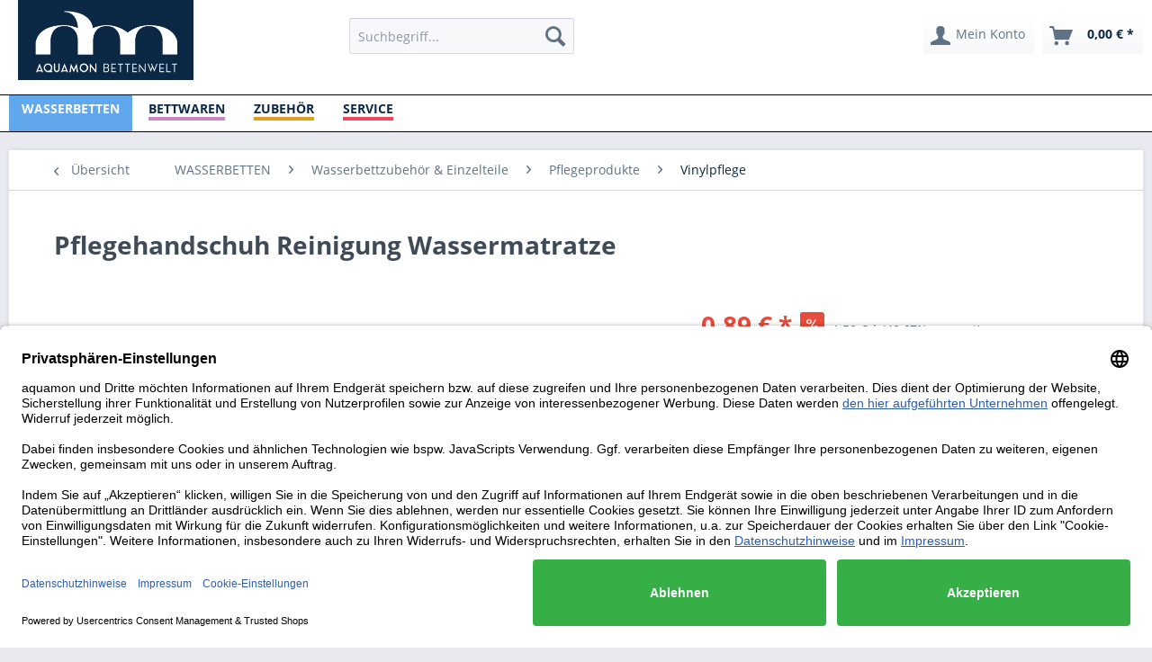

--- FILE ---
content_type: text/html; charset=UTF-8
request_url: https://aquamon.de/wasserbetten/wasserbettzubehoer-einzelteile/pflegeprodukte/vinylpflege/pflegehandschuh-reinigung-wassermatratze
body_size: 15688
content:
<!DOCTYPE html> <html class="no-js" lang="de" itemscope="itemscope" itemtype="https://schema.org/WebPage"> <head> <meta charset="utf-8"> <meta name="author" content="" /> <meta name="robots" content="index,follow" /> <meta name="revisit-after" content="15 days" /> <meta name="keywords" content="Pflegehandschuh Reinigung Wassermatratze Handschuh, Vinylreiniger Vinylpflege" /> <meta name="description" content="Hier bei Wasserbett Fachhandel AQUAMON alle Wasserbett Pflegeprodukte bestellen. Alle Bezahlarten, Trusted Shops gesicherter Einkauf" /> <meta property="og:type" content="product" /> <meta property="og:site_name" content="Aquamon Bettenwelt" /> <meta property="og:url" content="https://aquamon.de/wasserbetten/wasserbettzubehoer-einzelteile/pflegeprodukte/vinylpflege/pflegehandschuh-reinigung-wassermatratze" /> <meta property="og:title" content="Pflegehandschuh Reinigung Wassermatratze" /> <meta property="og:description" content="Wasserbett Pflegehandschuh zur einfachen Reinigung Ihrer Vinylmatratzen Wasserbett Pflegehandschuh Reinigung aller Wassermatratzen leicht…" /> <meta property="og:image" content="https://aquamon.de/media/image/5b/bc/ff/handschuh_4.jpg" /> <meta property="product:brand" content="Stricker" /> <meta property="product:price" content="0,89" /> <meta property="product:product_link" content="https://aquamon.de/wasserbetten/wasserbettzubehoer-einzelteile/pflegeprodukte/vinylpflege/pflegehandschuh-reinigung-wassermatratze" /> <meta name="twitter:card" content="product" /> <meta name="twitter:site" content="Aquamon Bettenwelt" /> <meta name="twitter:title" content="Pflegehandschuh Reinigung Wassermatratze" /> <meta name="twitter:description" content="Wasserbett Pflegehandschuh zur einfachen Reinigung Ihrer Vinylmatratzen Wasserbett Pflegehandschuh Reinigung aller Wassermatratzen leicht…" /> <meta name="twitter:image" content="https://aquamon.de/media/image/5b/bc/ff/handschuh_4.jpg" /> <meta itemprop="copyrightHolder" content="Aquamon Bettenwelt" /> <meta itemprop="copyrightYear" content="2014" /> <meta itemprop="isFamilyFriendly" content="True" /> <meta itemprop="image" content="/themes/Frontend/Aquamon/frontend/_public/src/img/logos/logo--tablet.png" /> <meta name="viewport" content="width=device-width, initial-scale=1.0"> <meta name="mobile-web-app-capable" content="yes"> <meta name="apple-mobile-web-app-title" content="Aquamon Bettenwelt"> <meta name="apple-mobile-web-app-capable" content="yes"> <meta name="apple-mobile-web-app-status-bar-style" content="default"> <link rel="apple-touch-icon-precomposed" href="/themes/Frontend/Responsive/frontend/_public/src/img/apple-touch-icon-precomposed.png"> <link rel="shortcut icon" href="https://aquamon.de/media/unknown/d9/0c/f4/favicon.ico"> <style type="text/css"> .gm-style img { max-height: none; } </style> <script src="//maps.googleapis.com/maps/api/js??v=3&key=AIzaSyAFZKxcbqKzrdirKKI1MtB65PMDaYOa1_Q"></script> <meta name="msapplication-navbutton-color" content="#0b2845" /> <meta name="application-name" content="Aquamon Bettenwelt" /> <meta name="msapplication-starturl" content="https://aquamon.de/" /> <meta name="msapplication-window" content="width=1024;height=768" /> <meta name="msapplication-TileImage" content="/themes/Frontend/Responsive/frontend/_public/src/img/win-tile-image.png"> <meta name="msapplication-TileColor" content="#0b2845"> <meta name="theme-color" content="#0b2845" /> <link rel="canonical" href="https://aquamon.de/wasserbetten/wasserbettzubehoer-einzelteile/pflegeprodukte/vinylpflege/pflegehandschuh-reinigung-wassermatratze" /> <title itemprop="name">Pflegehandschuh Reinigung Wassermatratze | Aquamon Bettenwelt</title> <link href="/web/cache/1766419310_fc2a840fb65af6eba0b123a8a34f69c5.css" media="all" rel="stylesheet" type="text/css" /> </head> <body class="is--ctl-detail is--act-index" > <div data-paypalUnifiedMetaDataContainer="true" data-paypalUnifiedRestoreOrderNumberUrl="https://aquamon.de/widgets/PaypalUnifiedOrderNumber/restoreOrderNumber" class="is--hidden"> </div> <div class="page-wrap"> <noscript class="noscript-main"> <div class="alert is--warning"> <div class="alert--icon"> <i class="icon--element icon--warning"></i> </div> <div class="alert--content"> Um Aquamon&#x20;Bettenwelt in vollem Umfang nutzen zu k&ouml;nnen, empfehlen wir Ihnen Javascript in Ihrem Browser zu aktiveren. </div> </div> </noscript> <div style="display:none;">Shop Master Ultimate - Version: 7.5.0</div> <div class="infox5"> <li class="nummerxx01"> <span id="itext1">Endlich wieder geöffnet! Jetzt Ihren persönlichen Termin vereinbaren unter TEL 0261 9737824 oder service@aquamon.de</span></li> </div> <header class="header-main"> <div class="container--ajax-cart" data-collapse-cart="true" data-displayMode="offcanvas"></div> <div class="top-bar"> <div class="container block-group"> <nav class="top-bar--navigation block" role="menubar">   <div class="navigation--entry entry--compare is--hidden" role="menuitem" aria-haspopup="true" data-drop-down-menu="true">   </div> <div class="navigation--entry entry--service has--drop-down" role="menuitem" aria-haspopup="true" data-drop-down-menu="true"> <i class="icon--service"></i> Service/Hilfe   </div> </nav> </div> </div> <div class="container header--navigation"> <div class="logo-main block-group" role="banner"> <div class="logo--shop block"> <a class="logo--link" href="https://aquamon.de/" title="Aquamon Bettenwelt - zur Startseite wechseln"> <picture> <source srcset="https://aquamon.de/media/image/d0/e7/dc/Aquamon_LogoxnU7Fzd8aSeCo.jpg" media="(min-width: 78.75em)"> <source srcset="https://aquamon.de/media/image/bd/24/03/Aquamon_Logo_Karte.jpg" media="(min-width: 64em)"> <source srcset="https://aquamon.de/media/image/d0/e7/dc/Aquamon_LogoxnU7Fzd8aSeCo.jpg" media="(min-width: 48em)"> <img srcset="https://aquamon.de/media/image/bd/24/03/Aquamon_Logo_Karte.jpg" alt="Aquamon Bettenwelt - zur Startseite wechseln" title="Aquamon Bettenwelt - zur Startseite wechseln"/> </picture> </a> </div> </div> <div class="bild001"> <a href="" > <picture> <source srcset="" media="(min-width: 78.75em)"> <source srcset="" media="(min-width: 64em)"> <source srcset="" media="(min-width: 48em)"> <source srcset="" media="(min-width: 30em)"> <img srcset="" alt="klein" title="" /> </picture> </a> </div> <div class="bild002"> <a href="" > <picture> <source srcset="" media="(min-width: 78.75em)"> <source srcset="" media="(min-width: 64em)"> <source srcset="" media="(min-width: 48em)"> <source srcset="" media="(min-width: 30em)"> <img srcset="" alt="" title="" /> </picture> </a> </div> <div class="bild003"> <a href="" > <picture> <source srcset="" media="(min-width: 78.75em)"> <source srcset="" media="(min-width: 64em)"> <source srcset="" media="(min-width: 48em)"> <source srcset="" media="(min-width: 30em)"> <img srcset="" alt="" title="" /> </picture> </a> </div> <nav class="shop--navigation block-group"> <ul class="navigation--list block-group" role="menubar"> <li class="navigation--entry entry--menu-left" role="menuitem"> <a class="entry--link entry--trigger btn is--icon-left" href="#offcanvas--left" data-offcanvas="true" data-offCanvasSelector=".sidebar-main" aria-label="Menü"> <i class="icon--menu"></i> Menü </a> </li> <li class="navigation--entry entry--search" role="menuitem" data-search="true" aria-haspopup="true" data-minLength="3"> <a class="btn entry--link entry--trigger" href="#show-hide--search" title="Suche anzeigen / schließen" aria-label="Suche anzeigen / schließen"> <i class="icon--search"></i> <span class="search--display">Suchen</span> </a> <form action="/search" method="get" class="main-search--form"> <input type="search" name="sSearch" class="main-search--field" autocomplete="off" autocapitalize="off" placeholder="Suchbegriff..." maxlength="30" /> <button type="submit" class="main-search--button" aria-label="Suchen"> <i class="icon--search"></i> <span class="main-search--text">Suchen</span> </button> <div class="form--ajax-loader">&nbsp;</div> </form> <div class="main-search--results"></div> </li>  <li class="navigation--entry entry--notepad" role="menuitem"> <a href="https://aquamon.de/note" title="Merkzettel" class="btn"> <i class="icon--heart"></i> </a> </li> <li class="navigation--entry entry--account" role="menuitem"> <a href="https://aquamon.de/account" title="Mein Konto" class="btn is--icon-left entry--link account--link"> <i class="icon--account"></i> <span class="account--display"> Mein Konto </span> </a> </li> <li class="navigation--entry entry--cart" role="menuitem"> <a class="btn is--icon-left cart--link" href="https://aquamon.de/checkout/cart" title="Warenkorb"> <span class="cart--display"> Warenkorb </span> <span class="badge is--primary is--minimal cart--quantity is--hidden">0</span> <i class="icon--basket"></i> <span class="cart--amount"> 0,00&nbsp;&euro; * </span> </a> <div class="ajax-loader">&nbsp;</div> </li>  </ul> </nav> </div> </header> <nav class="navigation-main"> <div class="container" data-menu-scroller="true" data-listSelector=".navigation--list.container" data-viewPortSelector=".navigation--list-wrapper"> <div class="navigation--list-wrapper"> <ul class="navigation--list container" role="menubar" itemscope="itemscope" itemtype="https://schema.org/SiteNavigationElement"> <li class="navigation--entry is--home" role="menuitem"> <a class="navigation--link is--first firster" href="https://aquamon.de/" title="Home" itemprop="url"> <span itemprop="name">Home</span> </a> </li> <li class="navigation--entry is--active" role="menuitem" data-color="#61a7eb" style="background-color: #61a7eb"> <a class="navigation--link is--active" href="https://aquamon.de/wasserbetten/" title="WASSERBETTEN" itemprop="url" > <span itemprop="name" style="border-bottom-color: #61a7eb">WASSERBETTEN</span> </a> </li> <li class="navigation--entry" role="menuitem" data-color="#ce85c3" style="background-color: #ce85c3"> <a class="navigation--link" href="https://aquamon.de/bettwaren/" title="BETTWAREN" itemprop="url" > <span itemprop="name" style="border-bottom-color: #ce85c3">BETTWAREN</span> </a> </li> <li class="navigation--entry" role="menuitem" data-color="#df9e23" style="background-color: #df9e23"> <a class="navigation--link" href="https://aquamon.de/zubehoer/" title="ZUBEHÖR" itemprop="url" > <span itemprop="name" style="border-bottom-color: #df9e23">ZUBEHÖR</span> </a> </li> <li class="navigation--entry" role="menuitem" data-color="#ef475f" style="background-color: #ef475f"> <a class="navigation--link" href="https://aquamon.de/kontaktformular" title="SERVICE" itemprop="url" > <span itemprop="name" style="border-bottom-color: #ef475f">SERVICE</span> </a> </li> </ul> </div> <div class="advanced-menu" data-advanced-menu="true" data-hoverDelay="0"> <div class="menu--container"> <div class="advanced-menu__teaser--33"> <div class="button-container"> <div class="advanced-menu__colorline" style="background-color: #61a7eb"></div> </div> <div class="content--wrapper has--content has--teaser"> <ul class="menu--list menu--level-0 columns--3" style="width: 75%;"> <li class="menu--list-item item--level-0" style="width: 100%"> <a href="https://aquamon.de/wasserbetten/wassermatratzen/" class="menu--list-item-link" title="Wassermatratzen" style="border-bottom-color: #61a7eb" > Wassermatratzen </a> <ul class="menu--list menu--level-1 columns--3"> <li class="menu--list-item item--level-1"> <a href="https://aquamon.de/wasserbetten/wassermatratzen/softside/" class="menu--list-item-link" title="Softside" > Softside </a> <ul class="menu--list menu--level-2 columns--3"> <li class="menu--list-item item--level-2"> <a href="https://aquamon.de/wasserbetten/wassermatratzen/softside/softside-uno-wassermatratze/" class="menu--list-item-link" title="Softside Uno Wassermatratze" > Softside Uno Wassermatratze </a> </li> <li class="menu--list-item item--level-2"> <a href="https://aquamon.de/wasserbetten/wassermatratzen/softside/softside-dual-wassermatratzen/" class="menu--list-item-link" title="Softside Dual Wassermatratzen" > Softside Dual Wassermatratzen </a> </li> </ul> </li> <li class="menu--list-item item--level-1"> <a href="https://aquamon.de/wasserbetten/wassermatratzen/hardside/" class="menu--list-item-link" title="Hardside" > Hardside </a> <ul class="menu--list menu--level-2 columns--3"> <li class="menu--list-item item--level-2"> <a href="https://aquamon.de/wasserbetten/wassermatratzen/hardside/hardside-dual-wassermatratzen/" class="menu--list-item-link" title="Hardside DUAL Wassermatratzen" > Hardside DUAL Wassermatratzen </a> </li> <li class="menu--list-item item--level-2"> <a href="https://aquamon.de/wasserbetten/wassermatratzen/hardside/hardside-uno-wassermatratze/" class="menu--list-item-link" title="Hardside Uno Wassermatratze" > Hardside Uno Wassermatratze </a> </li> </ul> </li> </ul> </li> <li class="menu--list-item item--level-0" style="width: 100%"> <a href="https://aquamon.de/wasserbetten/wasserbett-bezuege/" class="menu--list-item-link" title="Wasserbett-Bezüge" style="border-bottom-color: #61a7eb" > Wasserbett-Bezüge </a> </li> <li class="menu--list-item item--level-0" style="width: 100%"> <a href="https://aquamon.de/wasserbetten/wasserbettzubehoer-einzelteile/" class="menu--list-item-link" title="Wasserbettzubehör &amp; Einzelteile" style="border-bottom-color: #61a7eb" > Wasserbettzubehör & Einzelteile </a> <ul class="menu--list menu--level-1 columns--3"> <li class="menu--list-item item--level-1"> <a href="https://aquamon.de/wasserbetten/wasserbettzubehoer-einzelteile/wasserbett-adapter-und-schlauchsysteme-befuellen-und-entleeren/" class="menu--list-item-link" title="Wasserbett-Adapter und -Schlauchsysteme | Befüllen und Entleeren" > Wasserbett-Adapter und -Schlauchsysteme | Befüllen und Entleeren </a> </li> <li class="menu--list-item item--level-1"> <a href="https://aquamon.de/wasserbetten/wasserbettzubehoer-einzelteile/heizungen/" class="menu--list-item-link" title="Heizungen" > Heizungen </a> </li> <li class="menu--list-item item--level-1"> <a href="https://aquamon.de/wasserbetten/wasserbettzubehoer-einzelteile/reparatur-sets/" class="menu--list-item-link" title="Reparatur-Sets" > Reparatur-Sets </a> </li> <li class="menu--list-item item--level-1"> <a href="https://aquamon.de/wasserbetten/wasserbettzubehoer-einzelteile/sicherheitsfolien-auslaufschutz/" class="menu--list-item-link" title="Sicherheitsfolien / Auslaufschutz" > Sicherheitsfolien / Auslaufschutz </a> </li> <li class="menu--list-item item--level-1"> <a href="https://aquamon.de/wasserbetten/wasserbettzubehoer-einzelteile/trennelemente/" class="menu--list-item-link" title="Trennelemente" > Trennelemente </a> </li> <li class="menu--list-item item--level-1"> <a href="https://aquamon.de/wasserbetten/wasserbettzubehoer-einzelteile/unterbauten-und-podeste/" class="menu--list-item-link" title="Unterbauten und Podeste" > Unterbauten und Podeste </a> </li> <li class="menu--list-item item--level-1"> <a href="https://aquamon.de/wasserbetten/wasserbettzubehoer-einzelteile/softside-schaumstoffrahmen/" class="menu--list-item-link" title="Softside Schaumstoffrahmen" > Softside Schaumstoffrahmen </a> </li> <li class="menu--list-item item--level-1"> <a href="https://aquamon.de/wasserbetten/wasserbettzubehoer-einzelteile/pflegeprodukte/" class="menu--list-item-link" title="Pflegeprodukte" > Pflegeprodukte </a> <ul class="menu--list menu--level-2 columns--3"> <li class="menu--list-item item--level-2"> <a href="https://aquamon.de/wasserbetten/wasserbettzubehoer-einzelteile/pflegeprodukte/pflege-und-startersets/" class="menu--list-item-link" title="Pflege- und Startersets" > Pflege- und Startersets </a> </li> <li class="menu--list-item item--level-2"> <a href="https://aquamon.de/wasserbetten/wasserbettzubehoer-einzelteile/pflegeprodukte/vinylpflege/" class="menu--list-item-link" title="Vinylpflege" > Vinylpflege </a> </li> <li class="menu--list-item item--level-2"> <a href="https://aquamon.de/wasserbetten/wasserbettzubehoer-einzelteile/pflegeprodukte/konditionierer/" class="menu--list-item-link" title="Konditionierer" > Konditionierer </a> </li> <li class="menu--list-item item--level-2"> <a href="https://aquamon.de/wasserbetten/wasserbettzubehoer-einzelteile/pflegeprodukte/luftprobleme/" class="menu--list-item-link" title="Luftprobleme" > Luftprobleme </a> </li> <li class="menu--list-item item--level-2"> <a href="https://aquamon.de/wasserbetten/wasserbettzubehoer-einzelteile/pflegeprodukte/geruchsneutralisator/" class="menu--list-item-link" title="Geruchsneutralisator" > Geruchsneutralisator </a> </li> </ul> </li> </ul> </li> </ul> <div class="menu--delimiter" style="right: 25%;"></div> <div class="menu--teaser" style="width: 25%;"> <div class="teaser--headline">Wasserbetten </div> <div class="teaser--text"> Bequem online kaufen – für ein einmaliges Liegegefühl Sie sind auf der Suche nach einem neuen Wasserbett, das sich durch eine sehr hohe Qualität und ein unnachahmliches Schlafgefühl auszeichnet? Hereinspaziert! Bei AQUAMON erwarten Sie... <a class="teaser--text-link" href="https://aquamon.de/wasserbetten/" aria-label="mehr erfahren" title="mehr erfahren"> mehr erfahren </a> </div> </div> </div> </div> </div> <div class="menu--container"> <div class="advanced-menu__teaser--33"> <div class="button-container"> <div class="advanced-menu__colorline" style="background-color: #ce85c3"></div> </div> <div class="content--wrapper has--content has--teaser"> <ul class="menu--list menu--level-0 columns--3" style="width: 75%;"> <li class="menu--list-item item--level-0" style="width: 100%"> <a href="https://aquamon.de/bettwaren/bettdecken/" class="menu--list-item-link" title="Bettdecken" style="border-bottom-color: #ce85c3" > Bettdecken </a> </li> <li class="menu--list-item item--level-0" style="width: 100%"> <a href="https://aquamon.de/bettwaren/kissen-kissenbezuege/" class="menu--list-item-link" title="Kissen &amp; Kissenbezüge" style="border-bottom-color: #ce85c3" > Kissen & Kissenbezüge </a> <ul class="menu--list menu--level-1 columns--3"> <li class="menu--list-item item--level-1"> <a href="https://aquamon.de/bettwaren/kissen-kissenbezuege/daune/" class="menu--list-item-link" title="Daune" > Daune </a> </li> <li class="menu--list-item item--level-1"> <a href="https://aquamon.de/bettwaren/kissen-kissenbezuege/visco/" class="menu--list-item-link" title="Visco" > Visco </a> </li> <li class="menu--list-item item--level-1"> <a href="https://aquamon.de/bettwaren/kissen-kissenbezuege/natur/" class="menu--list-item-link" title="Natur" > Natur </a> </li> <li class="menu--list-item item--level-1"> <a href="https://aquamon.de/bettwaren/kissen-kissenbezuege/spezialkissen/" class="menu--list-item-link" title="Spezialkissen" > Spezialkissen </a> </li> <li class="menu--list-item item--level-1"> <a href="https://aquamon.de/bettwaren/kissen-kissenbezuege/kissenbezuege/" class="menu--list-item-link" title="Kissenbezüge" > Kissenbezüge </a> </li> <li class="menu--list-item item--level-1"> <a href="https://aquamon.de/bettwaren/kissen-kissenbezuege/tempur-kissen/" class="menu--list-item-link" title="TEMPUR Kissen" > TEMPUR Kissen </a> </li> </ul> </li> <li class="menu--list-item item--level-0" style="width: 100%"> <a href="https://aquamon.de/bettwaren/spannbettlaken/" class="menu--list-item-link" title="Spannbettlaken" style="border-bottom-color: #ce85c3" > Spannbettlaken </a> <ul class="menu--list menu--level-1 columns--3"> <li class="menu--list-item item--level-1"> <a href="https://aquamon.de/bettwaren/spannbettlaken/fuer-topper-bis-10cm-hoehe/" class="menu--list-item-link" title="Für Topper bis 10cm Höhe" > Für Topper bis 10cm Höhe </a> </li> <li class="menu--list-item item--level-1"> <a href="https://aquamon.de/bettwaren/spannbettlaken/fuer-matratzen-bis-30cm-hoehe/" class="menu--list-item-link" title="Für Matratzen bis 30cm Höhe" > Für Matratzen bis 30cm Höhe </a> </li> <li class="menu--list-item item--level-1"> <a href="https://aquamon.de/bettwaren/spannbettlaken/fuer-boxspringbetten-matratzen-bis-45cm-hoehe/" class="menu--list-item-link" title="Für Boxspringbetten / Matratzen bis 45cm Höhe" > Für Boxspringbetten / Matratzen bis 45cm Höhe </a> </li> <li class="menu--list-item item--level-1"> <a href="https://aquamon.de/bettwaren/spannbettlaken/fuer-wasserbetten/" class="menu--list-item-link" title="Für Wasserbetten" > Für Wasserbetten </a> </li> <li class="menu--list-item item--level-1"> <a href="https://aquamon.de/bettwaren/spannbettlaken/baumwolle/" class="menu--list-item-link" title="Baumwolle" > Baumwolle </a> </li> <li class="menu--list-item item--level-1"> <a href="https://aquamon.de/bettwaren/spannbettlaken/tencel/" class="menu--list-item-link" title="Tencel" > Tencel </a> </li> </ul> </li> </ul> <div class="menu--delimiter" style="right: 25%;"></div> <div class="menu--teaser" style="width: 25%;"> <div class="teaser--headline">Bettwaren für Wasserbetten – wie gemacht für erholsamen Schlaf</div> <div class="teaser--text"> Für den perfekten Schlafkomfort führen wir in unserem Onlineshop hochwertige Bettwaren, die keine Wünsche offenlassen. So finden Sie vom pflegeleichten Spannbettlaken über das ideale Kissen bis zur atmungsaktiven Bettdecke all Jenes, was Sie... <a class="teaser--text-link" href="https://aquamon.de/bettwaren/" aria-label="mehr erfahren" title="mehr erfahren"> mehr erfahren </a> </div> </div> </div> </div> </div> <div class="menu--container"> <div class="advanced-menu__teaser--33"> <div class="button-container"> <div class="advanced-menu__colorline" style="background-color: #df9e23"></div> </div> <div class="content--wrapper has--content has--teaser"> <ul class="menu--list menu--level-0 columns--3" style="width: 75%;"> <li class="menu--list-item item--level-0" style="width: 100%"> <a href="https://aquamon.de/zubehoer/wohndecken/" class="menu--list-item-link" title="Wohndecken" style="border-bottom-color: #df9e23" > Wohndecken </a> </li> <li class="menu--list-item item--level-0" style="width: 100%"> <a href="https://aquamon.de/zubehoer/wasserbettzubehoer-einzelteile/" class="menu--list-item-link" title="Wasserbettzubehör &amp; Einzelteile" style="border-bottom-color: #df9e23" > Wasserbettzubehör & Einzelteile </a> <ul class="menu--list menu--level-1 columns--3"> <li class="menu--list-item item--level-1"> <a href="https://aquamon.de/zubehoer/wasserbettzubehoer-einzelteile/heizungen/" class="menu--list-item-link" title="Heizungen" > Heizungen </a> </li> <li class="menu--list-item item--level-1"> <a href="https://aquamon.de/zubehoer/wasserbettzubehoer-einzelteile/wasserbett-bezuege/" class="menu--list-item-link" title="Wasserbett-Bezüge" > Wasserbett-Bezüge </a> </li> <li class="menu--list-item item--level-1"> <a href="https://aquamon.de/zubehoer/wasserbettzubehoer-einzelteile/wasserbett-adapter-und-schlauchsysteme-befuellen-und-entleeren/" class="menu--list-item-link" title="Wasserbett-Adapter und -Schlauchsysteme | Befüllen und Entleeren" > Wasserbett-Adapter und -Schlauchsysteme | Befüllen und Entleeren </a> </li> <li class="menu--list-item item--level-1"> <a href="https://aquamon.de/zubehoer/wasserbettzubehoer-einzelteile/trennelemente/" class="menu--list-item-link" title="Trennelemente" > Trennelemente </a> </li> <li class="menu--list-item item--level-1"> <a href="https://aquamon.de/zubehoer/wasserbettzubehoer-einzelteile/reparatur-sets/" class="menu--list-item-link" title="Reparatur-Sets" > Reparatur-Sets </a> </li> <li class="menu--list-item item--level-1"> <a href="https://aquamon.de/zubehoer/wasserbettzubehoer-einzelteile/sicherheitsfolien-auslaufschutz/" class="menu--list-item-link" title="Sicherheitsfolien / Auslaufschutz" > Sicherheitsfolien / Auslaufschutz </a> </li> <li class="menu--list-item item--level-1"> <a href="https://aquamon.de/zubehoer/wasserbettzubehoer-einzelteile/unterbauten-und-podeste/" class="menu--list-item-link" title="Unterbauten und Podeste" > Unterbauten und Podeste </a> </li> <li class="menu--list-item item--level-1"> <a href="https://aquamon.de/zubehoer/wasserbettzubehoer-einzelteile/softside-schaumstoffrahmen/" class="menu--list-item-link" title="Softside Schaumstoffrahmen" > Softside Schaumstoffrahmen </a> </li> <li class="menu--list-item item--level-1"> <a href="https://aquamon.de/zubehoer/wasserbettzubehoer-einzelteile/wassermatratzen/" class="menu--list-item-link" title="Wassermatratzen" > Wassermatratzen </a> <ul class="menu--list menu--level-2 columns--3"> <li class="menu--list-item item--level-2"> <a href="https://aquamon.de/zubehoer/wasserbettzubehoer-einzelteile/wassermatratzen/softside/" class="menu--list-item-link" title="Softside" > Softside </a> </li> <li class="menu--list-item item--level-2"> <a href="https://aquamon.de/zubehoer/wasserbettzubehoer-einzelteile/wassermatratzen/hardside/" class="menu--list-item-link" title="Hardside" > Hardside </a> </li> </ul> </li> <li class="menu--list-item item--level-1"> <a href="https://aquamon.de/zubehoer/wasserbettzubehoer-einzelteile/pflegeprodukte/" class="menu--list-item-link" title="Pflegeprodukte" > Pflegeprodukte </a> <ul class="menu--list menu--level-2 columns--3"> <li class="menu--list-item item--level-2"> <a href="https://aquamon.de/zubehoer/wasserbettzubehoer-einzelteile/pflegeprodukte/pflege-und-startersets/" class="menu--list-item-link" title="Pflege- und Startersets" > Pflege- und Startersets </a> </li> <li class="menu--list-item item--level-2"> <a href="https://aquamon.de/zubehoer/wasserbettzubehoer-einzelteile/pflegeprodukte/vinylpflege/" class="menu--list-item-link" title="Vinylpflege" > Vinylpflege </a> </li> <li class="menu--list-item item--level-2"> <a href="https://aquamon.de/zubehoer/wasserbettzubehoer-einzelteile/pflegeprodukte/konditionierer/" class="menu--list-item-link" title="Konditionierer" > Konditionierer </a> </li> <li class="menu--list-item item--level-2"> <a href="https://aquamon.de/zubehoer/wasserbettzubehoer-einzelteile/pflegeprodukte/geruchsneutralisator/" class="menu--list-item-link" title="Geruchsneutralisator" > Geruchsneutralisator </a> </li> <li class="menu--list-item item--level-2"> <a href="https://aquamon.de/zubehoer/wasserbettzubehoer-einzelteile/pflegeprodukte/luftprobleme/" class="menu--list-item-link" title="Luftprobleme" > Luftprobleme </a> </li> </ul> </li> </ul> </li> <li class="menu--list-item item--level-0" style="width: 100%"> <a href="https://aquamon.de/zubehoer/matratzen-schonbezuege/" class="menu--list-item-link" title="Matratzen-Schonbezüge" style="border-bottom-color: #df9e23" > Matratzen-Schonbezüge </a> <ul class="menu--list menu--level-1 columns--3"> <li class="menu--list-item item--level-1"> <a href="https://aquamon.de/zubehoer/matratzen-schonbezuege/schonbezuege/" class="menu--list-item-link" title="Schonbezüge" > Schonbezüge </a> </li> </ul> </li> <li class="menu--list-item item--level-0" style="width: 100%"> <a href="https://aquamon.de/zubehoer/fuer-die-reise/" class="menu--list-item-link" title="Für die Reise" style="border-bottom-color: #df9e23" > Für die Reise </a> </li> </ul> <div class="menu--delimiter" style="right: 25%;"></div> <div class="menu--teaser" style="width: 25%;"> <div class="teaser--headline">Zubehör</div> </div> </div> </div> </div> <div class="menu--container"> <div class="advanced-menu__teaser--33"> <div class="button-container"> <div class="advanced-menu__colorline" style="background-color: #ef475f"></div> </div> <div class="content--wrapper has--content has--teaser"> <ul class="menu--list menu--level-0 columns--3" style="width: 75%;"> <li class="menu--list-item item--level-0" style="width: 100%"> <a href="https://aquamon.de/shopware.php?sViewport=forms&amp;sFid=5" class="menu--list-item-link" title="Kontaktformular" style="border-bottom-color: #ef475f" > Kontaktformular </a> </li> <li class="menu--list-item item--level-0" style="width: 100%"> <a href="/custom/index/sCustom/49" class="menu--list-item-link" title="Anfahrt und Öffnungszeiten" style="border-bottom-color: #ef475f" > Anfahrt und Öffnungszeiten </a> </li> <li class="menu--list-item item--level-0" style="width: 100%"> <a href="/custom/index/sCustom/56" class="menu--list-item-link" title="Reparatur + Pflege" style="border-bottom-color: #ef475f" > Reparatur + Pflege </a> </li> <li class="menu--list-item item--level-0" style="width: 100%"> <a href="/custom/index/sCustom/55" class="menu--list-item-link" title="Montage" style="border-bottom-color: #ef475f" > Montage </a> </li> <li class="menu--list-item item--level-0" style="width: 100%"> <a href="/custom/index/sCustom/52" class="menu--list-item-link" title="Pumpenverleih" style="border-bottom-color: #ef475f" > Pumpenverleih </a> </li> <li class="menu--list-item item--level-0" style="width: 100%"> <a href="https://aquamon.de/service/umzugsservice/" class="menu--list-item-link" title="Umzugsservice" style="border-bottom-color: #ef475f" > Umzugsservice </a> </li> <li class="menu--list-item item--level-0" style="width: 100%"> <a href="https://aquamon.de/service/faq-wasserbett/" class="menu--list-item-link" title="FAQ Wasserbett" style="border-bottom-color: #ef475f" > FAQ Wasserbett </a> </li> <li class="menu--list-item item--level-0" style="width: 100%"> <a href="/custom/index/sCustom/54" class="menu--list-item-link" title="Vor-Ort-Service" style="border-bottom-color: #ef475f" > Vor-Ort-Service </a> </li> <li class="menu--list-item item--level-0" style="width: 100%"> <a href="https://aquamon.de/sitemap" class="menu--list-item-link" title="Shopseitenübersicht" style="border-bottom-color: #ef475f" target="_blank" > Shopseitenübersicht </a> </li> </ul> <div class="menu--delimiter" style="right: 25%;"></div> <div class="menu--teaser" style="width: 25%;"> <a href="https://aquamon.de/kontaktformular" aria-label="Zur Kategorie SERVICE" title="Zur Kategorie SERVICE" class="teaser--image" style="background-image: url(https://aquamon.de/media/image/6d/62/35/Aquamon_Footer_logo_100x42.png);"></a> <div class="teaser--headline">Service</div> </div> </div> </div> </div> </div> </div> </nav> <section class="content-main container block-group"> <nav class="content--breadcrumb block"> <a class="breadcrumb--button breadcrumb--link" href="https://aquamon.de/wasserbetten/wasserbettzubehoer-einzelteile/pflegeprodukte/vinylpflege/" title="Übersicht"> <i class="icon--arrow-left"></i> <span class="breadcrumb--title">Übersicht</span> </a> <ul class="breadcrumb--list" role="menu" itemscope itemtype="https://schema.org/BreadcrumbList"> <li role="menuitem" class="breadcrumb--entry" itemprop="itemListElement" itemscope itemtype="https://schema.org/ListItem"> <a class="breadcrumb--link" href="https://aquamon.de/wasserbetten/" title="WASSERBETTEN" itemprop="item"> <link itemprop="url" href="https://aquamon.de/wasserbetten/" /> <span class="breadcrumb--title" itemprop="name">WASSERBETTEN</span> </a> <meta itemprop="position" content="0" /> </li> <li role="none" class="breadcrumb--separator"> <i class="icon--arrow-right"></i> </li> <li role="menuitem" class="breadcrumb--entry" itemprop="itemListElement" itemscope itemtype="https://schema.org/ListItem"> <a class="breadcrumb--link" href="https://aquamon.de/wasserbetten/wasserbettzubehoer-einzelteile/" title="Wasserbettzubehör &amp; Einzelteile" itemprop="item"> <link itemprop="url" href="https://aquamon.de/wasserbetten/wasserbettzubehoer-einzelteile/" /> <span class="breadcrumb--title" itemprop="name">Wasserbettzubehör & Einzelteile</span> </a> <meta itemprop="position" content="1" /> </li> <li role="none" class="breadcrumb--separator"> <i class="icon--arrow-right"></i> </li> <li role="menuitem" class="breadcrumb--entry" itemprop="itemListElement" itemscope itemtype="https://schema.org/ListItem"> <a class="breadcrumb--link" href="https://aquamon.de/wasserbetten/wasserbettzubehoer-einzelteile/pflegeprodukte/" title="Pflegeprodukte" itemprop="item"> <link itemprop="url" href="https://aquamon.de/wasserbetten/wasserbettzubehoer-einzelteile/pflegeprodukte/" /> <span class="breadcrumb--title" itemprop="name">Pflegeprodukte</span> </a> <meta itemprop="position" content="2" /> </li> <li role="none" class="breadcrumb--separator"> <i class="icon--arrow-right"></i> </li> <li role="menuitem" class="breadcrumb--entry is--active" itemprop="itemListElement" itemscope itemtype="https://schema.org/ListItem"> <a class="breadcrumb--link" href="https://aquamon.de/wasserbetten/wasserbettzubehoer-einzelteile/pflegeprodukte/vinylpflege/" title="Vinylpflege" itemprop="item"> <link itemprop="url" href="https://aquamon.de/wasserbetten/wasserbettzubehoer-einzelteile/pflegeprodukte/vinylpflege/" /> <span class="breadcrumb--title" itemprop="name">Vinylpflege</span> </a> <meta itemprop="position" content="3" /> </li> </ul> </nav> <nav class="product--navigation"> <a href="#" class="navigation--link link--prev"> <div class="link--prev-button"> <span class="link--prev-inner">Zurück</span> </div> <div class="image--wrapper"> <div class="image--container"></div> </div> </a> <a href="#" class="navigation--link link--next"> <div class="link--next-button"> <span class="link--next-inner">Vor</span> </div> <div class="image--wrapper"> <div class="image--container"></div> </div> </a> </nav> <div class="content-main--inner"> <aside class="sidebar-main off-canvas"> <div class="navigation--smartphone"> <ul class="navigation--list "> <li class="navigation--entry entry--close-off-canvas"> <a href="#close-categories-menu" title="Menü schließen" class="navigation--link"> Menü schließen <i class="icon--arrow-right"></i> </a> </li> </ul> <div class="mobile--switches">   </div> </div> <div class="sidebar--categories-wrapper" data-subcategory-nav="true" data-mainCategoryId="3" data-categoryId="259" data-fetchUrl="/widgets/listing/getCategory/categoryId/259"> <div class="categories--headline navigation--headline"> Kategorien </div> <div class="sidebar--categories-navigation"> <ul class="sidebar--navigation categories--navigation navigation--list is--drop-down is--level0 is--rounded" role="menu"> <li class="navigation--entry is--active has--sub-categories has--sub-children" role="menuitem"> <a class="navigation--link is--active has--sub-categories link--go-forward" href="https://aquamon.de/wasserbetten/" data-categoryId="178" data-fetchUrl="/widgets/listing/getCategory/categoryId/178" title="WASSERBETTEN" style="color: #61a7eb" > WASSERBETTEN <span class="is--icon-right"> <i class="icon--arrow-right"></i> </span> </a> <ul class="sidebar--navigation categories--navigation navigation--list is--level1 is--rounded" role="menu"> <li class="navigation--entry has--sub-children" role="menuitem"> <a class="navigation--link link--go-forward" href="https://aquamon.de/wasserbetten/wassermatratzen/" data-categoryId="247" data-fetchUrl="/widgets/listing/getCategory/categoryId/247" title="Wassermatratzen" > Wassermatratzen <span class="is--icon-right"> <i class="icon--arrow-right"></i> </span> </a> </li> <li class="navigation--entry" role="menuitem"> <a class="navigation--link" href="https://aquamon.de/wasserbetten/wasserbett-bezuege/" data-categoryId="268" data-fetchUrl="/widgets/listing/getCategory/categoryId/268" title="Wasserbett-Bezüge" > Wasserbett-Bezüge </a> </li> <li class="navigation--entry is--active has--sub-categories has--sub-children" role="menuitem"> <a class="navigation--link is--active has--sub-categories link--go-forward" href="https://aquamon.de/wasserbetten/wasserbettzubehoer-einzelteile/" data-categoryId="246" data-fetchUrl="/widgets/listing/getCategory/categoryId/246" title="Wasserbettzubehör &amp; Einzelteile" > Wasserbettzubehör & Einzelteile <span class="is--icon-right"> <i class="icon--arrow-right"></i> </span> </a> <ul class="sidebar--navigation categories--navigation navigation--list is--level2 navigation--level-high is--rounded" role="menu"> <li class="navigation--entry" role="menuitem"> <a class="navigation--link" href="https://aquamon.de/wasserbetten/wasserbettzubehoer-einzelteile/wasserbett-adapter-und-schlauchsysteme-befuellen-und-entleeren/" data-categoryId="248" data-fetchUrl="/widgets/listing/getCategory/categoryId/248" title="Wasserbett-Adapter und -Schlauchsysteme | Befüllen und Entleeren" > Wasserbett-Adapter und -Schlauchsysteme | Befüllen und Entleeren </a> </li> <li class="navigation--entry" role="menuitem"> <a class="navigation--link" href="https://aquamon.de/wasserbetten/wasserbettzubehoer-einzelteile/heizungen/" data-categoryId="249" data-fetchUrl="/widgets/listing/getCategory/categoryId/249" title="Heizungen" > Heizungen </a> </li> <li class="navigation--entry" role="menuitem"> <a class="navigation--link" href="https://aquamon.de/wasserbetten/wasserbettzubehoer-einzelteile/reparatur-sets/" data-categoryId="250" data-fetchUrl="/widgets/listing/getCategory/categoryId/250" title="Reparatur-Sets" > Reparatur-Sets </a> </li> <li class="navigation--entry" role="menuitem"> <a class="navigation--link" href="https://aquamon.de/wasserbetten/wasserbettzubehoer-einzelteile/sicherheitsfolien-auslaufschutz/" data-categoryId="251" data-fetchUrl="/widgets/listing/getCategory/categoryId/251" title="Sicherheitsfolien / Auslaufschutz" > Sicherheitsfolien / Auslaufschutz </a> </li> <li class="navigation--entry" role="menuitem"> <a class="navigation--link" href="https://aquamon.de/wasserbetten/wasserbettzubehoer-einzelteile/trennelemente/" data-categoryId="252" data-fetchUrl="/widgets/listing/getCategory/categoryId/252" title="Trennelemente" > Trennelemente </a> </li> <li class="navigation--entry" role="menuitem"> <a class="navigation--link" href="https://aquamon.de/wasserbetten/wasserbettzubehoer-einzelteile/unterbauten-und-podeste/" data-categoryId="253" data-fetchUrl="/widgets/listing/getCategory/categoryId/253" title="Unterbauten und Podeste" > Unterbauten und Podeste </a> </li> <li class="navigation--entry" role="menuitem"> <a class="navigation--link" href="https://aquamon.de/wasserbetten/wasserbettzubehoer-einzelteile/softside-schaumstoffrahmen/" data-categoryId="254" data-fetchUrl="/widgets/listing/getCategory/categoryId/254" title="Softside Schaumstoffrahmen" > Softside Schaumstoffrahmen </a> </li> <li class="navigation--entry is--active has--sub-categories has--sub-children" role="menuitem"> <a class="navigation--link is--active has--sub-categories link--go-forward" href="https://aquamon.de/wasserbetten/wasserbettzubehoer-einzelteile/pflegeprodukte/" data-categoryId="255" data-fetchUrl="/widgets/listing/getCategory/categoryId/255" title="Pflegeprodukte" > Pflegeprodukte <span class="is--icon-right"> <i class="icon--arrow-right"></i> </span> </a> <ul class="sidebar--navigation categories--navigation navigation--list is--level3 navigation--level-high is--rounded" role="menu"> <li class="navigation--entry" role="menuitem"> <a class="navigation--link" href="https://aquamon.de/wasserbetten/wasserbettzubehoer-einzelteile/pflegeprodukte/pflege-und-startersets/" data-categoryId="258" data-fetchUrl="/widgets/listing/getCategory/categoryId/258" title="Pflege- und Startersets" > Pflege- und Startersets </a> </li> <li class="navigation--entry is--active" role="menuitem"> <a class="navigation--link is--active" href="https://aquamon.de/wasserbetten/wasserbettzubehoer-einzelteile/pflegeprodukte/vinylpflege/" data-categoryId="259" data-fetchUrl="/widgets/listing/getCategory/categoryId/259" title="Vinylpflege" > Vinylpflege </a> </li> <li class="navigation--entry" role="menuitem"> <a class="navigation--link" href="https://aquamon.de/wasserbetten/wasserbettzubehoer-einzelteile/pflegeprodukte/konditionierer/" data-categoryId="260" data-fetchUrl="/widgets/listing/getCategory/categoryId/260" title="Konditionierer" > Konditionierer </a> </li> <li class="navigation--entry" role="menuitem"> <a class="navigation--link" href="https://aquamon.de/wasserbetten/wasserbettzubehoer-einzelteile/pflegeprodukte/luftprobleme/" data-categoryId="261" data-fetchUrl="/widgets/listing/getCategory/categoryId/261" title="Luftprobleme" > Luftprobleme </a> </li> <li class="navigation--entry" role="menuitem"> <a class="navigation--link" href="https://aquamon.de/wasserbetten/wasserbettzubehoer-einzelteile/pflegeprodukte/geruchsneutralisator/" data-categoryId="262" data-fetchUrl="/widgets/listing/getCategory/categoryId/262" title="Geruchsneutralisator" > Geruchsneutralisator </a> </li> </ul> </li> </ul> </li> </ul> </li> <li class="navigation--entry has--sub-children" role="menuitem"> <a class="navigation--link link--go-forward" href="https://aquamon.de/bettwaren/" data-categoryId="177" data-fetchUrl="/widgets/listing/getCategory/categoryId/177" title="BETTWAREN" > BETTWAREN <span class="is--icon-right"> <i class="icon--arrow-right"></i> </span> </a> </li> <li class="navigation--entry has--sub-children" role="menuitem"> <a class="navigation--link link--go-forward" href="https://aquamon.de/zubehoer/" data-categoryId="151" data-fetchUrl="/widgets/listing/getCategory/categoryId/151" title="ZUBEHÖR" > ZUBEHÖR <span class="is--icon-right"> <i class="icon--arrow-right"></i> </span> </a> </li> <li class="navigation--entry has--sub-children" role="menuitem"> <a class="navigation--link link--go-forward" href="https://aquamon.de/kontaktformular" data-categoryId="185" data-fetchUrl="/widgets/listing/getCategory/categoryId/185" title="SERVICE" > SERVICE <span class="is--icon-right"> <i class="icon--arrow-right"></i> </span> </a> </li> <li class="navigation--entry has--sub-children" role="menuitem"> <a class="navigation--link link--go-forward" href="https://aquamon.de/inspirationen/" data-categoryId="235" data-fetchUrl="/widgets/listing/getCategory/categoryId/235" title="INSPIRATIONEN" > INSPIRATIONEN <span class="is--icon-right"> <i class="icon--arrow-right"></i> </span> </a> </li> </ul> </div> <div class="panel is--rounded paypal--sidebar"> <div class="panel--body is--wide paypal--sidebar-inner"> <div data-paypalUnifiedInstallmentsBanner="true" data-ratio="1x1" data-currency="EUR" data-buyerCountry="DE" > </div> </div> </div> </div> </aside> <div class="content--wrapper"> <div class="content product--details" itemscope itemtype="https://schema.org/Product" data-product-navigation="/widgets/listing/productNavigation" data-category-id="259" data-main-ordernumber="stri-hand" data-ajax-wishlist="true" data-compare-ajax="true" data-ajax-variants-container="true"> <header class="product--header"> <div class="product--info"> <h1 class="product--title" itemprop="name"> Pflegehandschuh Reinigung Wassermatratze </h1> <div class="product--rating-container"> <a href="#product--publish-comment" class="product--rating-link" rel="nofollow" title="Bewertung abgeben"> <span class="product--rating"> </span> </a> </div> </div> </header> <div class="product--detail-upper block-group"> <div class="product--image-container image-slider" data-image-slider="true" data-image-gallery="true" data-maxZoom="0" data-thumbnails=".image--thumbnails" > <div class="image-slider--container no--thumbnails"> <div class="image-slider--slide"> <div class="image--box image-slider--item"> <span class="image--element" data-img-large="https://aquamon.de/media/image/70/5f/5a/handschuh_4_1280x1280.jpg" data-img-small="https://aquamon.de/media/image/f9/89/be/handschuh_4_200x200.jpg" data-img-original="https://aquamon.de/media/image/5b/bc/ff/handschuh_4.jpg" data-alt="Pflegehandschuh Reinigung Wassermatratze"> <span class="image--media"> <img srcset="https://aquamon.de/media/image/ea/b6/7d/handschuh_4_600x600.jpg, https://aquamon.de/media/image/e8/6c/13/handschuh_4_600x600@2x.jpg 2x" src="https://aquamon.de/media/image/ea/b6/7d/handschuh_4_600x600.jpg" alt="Pflegehandschuh Reinigung Wassermatratze" itemprop="image" /> </span> </span> </div> </div> </div> </div> <div class="product--buybox block"> <meta itemprop="brand" content="Stricker"/> <meta itemprop="weight" content="0.2 kg"/> <div itemprop="offers" itemscope itemtype="https://schema.org/Offer" class="buybox--inner"> <meta itemprop="priceCurrency" content="EUR"/> <span itemprop="priceSpecification" itemscope itemtype="https://schema.org/PriceSpecification"> <meta itemprop="valueAddedTaxIncluded" content="true"/> </span> <meta itemprop="url" content="https://aquamon.de/wasserbetten/wasserbettzubehoer-einzelteile/pflegeprodukte/vinylpflege/pflegehandschuh-reinigung-wassermatratze"/> <div class="product--price price--default price--discount"> <span class="price--content content--default"> <meta itemprop="price" content="0.89"> 0,89&nbsp;&euro; * </span> <span class="price--discount-icon"> <i class="icon--percent2"></i> </span> <span class="content--discount"> <span class="price--line-through">1,50&nbsp;&euro; *</span> <span class="price--discount-percentage">(40,67% gespart)</span> </span> </div> <p class="product--tax" data-content="" data-modalbox="true" data-targetSelector="a" data-mode="ajax"> inkl. MwSt. <a title="Versandkosten" href="https://aquamon.de/lieferung-und-versand" style="text-decoration:underline">zzgl. Versandkosten</a> </p> <div class="product--delivery"> <link itemprop="availability" href="http://schema.org/InStock" /> <p class="delivery--information"> <span class="delivery--text delivery--text-available"> <i class="delivery--status-icon delivery--status-available"></i> Lieferzeit 1-3 Werktage </span> </p> </div> <div class="product--configurator"> </div> <form name="sAddToBasket" method="post" action="https://aquamon.de/checkout/addArticle" class="buybox--form" data-add-article="true" data-eventName="submit" data-showModal="false" data-addArticleUrl="https://aquamon.de/checkout/ajaxAddArticleCart"> <input type="hidden" name="sActionIdentifier" value=""/> <input type="hidden" name="sAddAccessories" id="sAddAccessories" value=""/> <input type="hidden" name="sAdd" value="stri-hand"/> <div id="ProductOptionsBuyBox" data-view="normal" data-blacklist="disabled" data-imageclick="false" > </div> <div data-paypalUnifiedInstallmentsBanner="true" data-amount="0.89" data-currency="EUR" data-buyerCountry="DE" class="paypal-unified-installments-banner--product-detail"> </div> <div class="buybox--button-container block-group"> <div class="buybox--quantity block"> <div class="select-field"> <select id="sQuantity" name="sQuantity" class="quantity--select"> <option value="1">1</option> <option value="2">2</option> <option value="3">3</option> <option value="4">4</option> <option value="5">5</option> <option value="6">6</option> <option value="7">7</option> <option value="8">8</option> <option value="9">9</option> <option value="10">10</option> <option value="11">11</option> <option value="12">12</option> <option value="13">13</option> <option value="14">14</option> <option value="15">15</option> <option value="16">16</option> <option value="17">17</option> <option value="18">18</option> <option value="19">19</option> <option value="20">20</option> <option value="21">21</option> <option value="22">22</option> <option value="23">23</option> <option value="24">24</option> <option value="25">25</option> <option value="26">26</option> <option value="27">27</option> <option value="28">28</option> <option value="29">29</option> <option value="30">30</option> <option value="31">31</option> <option value="32">32</option> <option value="33">33</option> <option value="34">34</option> <option value="35">35</option> <option value="36">36</option> <option value="37">37</option> <option value="38">38</option> <option value="39">39</option> <option value="40">40</option> <option value="41">41</option> <option value="42">42</option> <option value="43">43</option> <option value="44">44</option> <option value="45">45</option> <option value="46">46</option> <option value="47">47</option> <option value="48">48</option> <option value="49">49</option> <option value="50">50</option> <option value="51">51</option> <option value="52">52</option> <option value="53">53</option> <option value="54">54</option> <option value="55">55</option> <option value="56">56</option> <option value="57">57</option> <option value="58">58</option> <option value="59">59</option> <option value="60">60</option> <option value="61">61</option> <option value="62">62</option> <option value="63">63</option> <option value="64">64</option> <option value="65">65</option> <option value="66">66</option> <option value="67">67</option> <option value="68">68</option> <option value="69">69</option> <option value="70">70</option> <option value="71">71</option> <option value="72">72</option> <option value="73">73</option> <option value="74">74</option> <option value="75">75</option> <option value="76">76</option> <option value="77">77</option> <option value="78">78</option> <option value="79">79</option> <option value="80">80</option> <option value="81">81</option> <option value="82">82</option> <option value="83">83</option> <option value="84">84</option> <option value="85">85</option> <option value="86">86</option> <option value="87">87</option> <option value="88">88</option> <option value="89">89</option> <option value="90">90</option> <option value="91">91</option> <option value="92">92</option> <option value="93">93</option> <option value="94">94</option> <option value="95">95</option> <option value="96">96</option> <option value="97">97</option> <option value="98">98</option> <option value="99">99</option> <option value="100">100</option> </select> </div> </div> <button class="buybox--button block btn is--primary is--icon-right is--center is--large" name="In den Warenkorb"> <span class="buy-btn--cart-add">In den</span> <span class="buy-btn--cart-text">Warenkorb</span> <i class="icon--arrow-right"></i> </button> </div> </form> <nav class="product--actions"> <form action="https://aquamon.de/compare/add_article/articleID/3196" method="post" class="action--form"> <button type="submit" data-product-compare-add="true" title="Vergleichen" class="action--link action--compare"> <i class="icon--compare"></i> Vergleichen </button> </form> <form action="https://aquamon.de/note/add/ordernumber/stri-hand" method="post" class="action--form"> <button type="submit" class="action--link link--notepad" title="Auf den Merkzettel" data-ajaxUrl="https://aquamon.de/note/ajaxAdd/ordernumber/stri-hand" data-text="Gemerkt"> <i class="icon--heart"></i> <span class="action--text">Merken</span> </button> </form> <a href="#content--product-reviews" data-show-tab="true" class="action--link link--publish-comment" rel="nofollow" title="Bewertung abgeben"> <i class="icon--star"></i> Bewerten </a> </nav> </div> <ul class="product--base-info list--unstyled"> <li class="base-info--entry entry--sku"> <strong class="entry--label"> Artikel-Nr.: </strong> <meta itemprop="productID" content="202799"/> <span class="entry--content" itemprop="sku"> stri-hand </span> </li> </ul> </div> </div> <div class="tab-menu--product"> <div class="tab--navigation"> <a href="#" class="tab--link" title="Beschreibung" data-tabName="description">Beschreibung</a> <a href="#" class="tab--link" title="Bewertungen" data-tabName="rating"> Bewertungen <span class="product--rating-count">0</span> </a> </div> <div class="tab--container-list"> <div class="tab--container"> <div class="tab--header"> <a href="#" class="tab--title" title="Beschreibung">Beschreibung</a> </div> <div class="tab--content"> <div class="buttons--off-canvas"> <a href="#" title="Menü schließen" class="close--off-canvas"> <i class="icon--arrow-left"></i> Menü schließen </a> </div> <div class="content--description"> <div class="content--title"> Produktinformationen "Pflegehandschuh Reinigung Wassermatratze" </div> <div class="product--description" itemprop="description"> <h2>Wasserbett Pflegehandschuh zur einfachen Reinigung Ihrer Vinylmatratzen</h2> <ul> <li>Wasserbett Pflegehandschuh</li> <li>Reinigung aller Wassermatratzen leicht gemacht</li> <li>Sehr praktisch für Zwischenräume</li> <li>Einfache Reinigung von Dual-Systemen</li> </ul> <p>Fusselfreier Spezial-Handschuh zur Behandlung empfindlicher Oberflächen.</p> <p>Einfach anziehen und Matratzen ringsherum von Staub befreien. Anschließend können Sie mit dem Handschuh Pflegemittel wie z.B. Vinylreiniger oder Vinylcreme auftragen.</p> <p>Besonders praktisch und gut geeignet für die Reinigung der Zwischenräume zwischen den zwei Matratzen eines Dual-Systems und zwischen Wassermatratze und Sicherheitswanne, da man in einem Wisch gleich zwei Seiten säubern kann!</p> <h3>Lieferumfang</h3> <p>Pflege-Handschuh 230mm x 150mm, 100gr/m²</p> </div> <div class="product--properties panel has--border"> <table class="product--properties-table"> <tr class="product--properties-row"> <td class="product--properties-label is--bold">Lieferzeit:</td> <td class="product--properties-value">1-3 Werktage</td> </tr> </table> </div> <div class="content--title"> Weiterführende Links zu "Pflegehandschuh Reinigung Wassermatratze" </div> <ul class="content--list list--unstyled"> <li class="list--entry"> <a href="https://aquamon.de/anfrage-formular?sInquiry=detail&sOrdernumber=stri-hand" rel="nofollow" class="content--link link--contact" title="Fragen zum Artikel?"> <i class="icon--arrow-right"></i> Fragen zum Artikel? </a> </li> <li class="list--entry"> <a href="https://aquamon.de/stricker/" target="_parent" class="content--link link--supplier" title="Weitere Artikel von Stricker"> <i class="icon--arrow-right"></i> Weitere Artikel von Stricker </a> </li> </ul> </div> </div> </div> <div class="tab--container"> <div class="tab--header"> <a href="#" class="tab--title" title="Bewertungen">Bewertungen</a> <span class="product--rating-count">0</span> </div> <div class="tab--preview"> Bewertungen lesen, schreiben und diskutieren...<a href="#" class="tab--link" title=" mehr"> mehr</a> </div> <div id="tab--product-comment" class="tab--content"> <div class="buttons--off-canvas"> <a href="#" title="Menü schließen" class="close--off-canvas"> <i class="icon--arrow-left"></i> Menü schließen </a> </div> <div class="content--product-reviews" id="detail--product-reviews"> <div class="content--title"> Kundenbewertungen für "Pflegehandschuh Reinigung Wassermatratze" </div> <div class="review--form-container"> <div id="product--publish-comment" class="content--title"> Bewertung schreiben </div> <div class="alert is--warning is--rounded"> <div class="alert--icon"> <i class="icon--element icon--warning"></i> </div> <div class="alert--content"> Bewertungen werden nach Überprüfung freigeschaltet. </div> </div> <form method="post" action="https://aquamon.de/wasserbetten/wasserbettzubehoer-einzelteile/pflegeprodukte/vinylpflege/pflegehandschuh-reinigung-wassermatratze?action=rating&amp;c=259#detail--product-reviews" class="content--form review--form"> <input name="sVoteName" type="text" value="" class="review--field" aria-label="Ihr Name" placeholder="Ihr Name" /> <input name="sVoteMail" type="email" value="" class="review--field" aria-label="Ihre E-Mail-Adresse" placeholder="Ihre E-Mail-Adresse*" required="required" aria-required="true" /> <input name="sVoteSummary" type="text" value="" id="sVoteSummary" class="review--field" aria-label="Zusammenfassung" placeholder="Zusammenfassung*" required="required" aria-required="true" /> <div class="field--select review--field select-field"> <select name="sVoteStars" aria-label="Bewertung abgeben"> <option value="10">10 sehr gut</option> <option value="9">9</option> <option value="8">8</option> <option value="7">7</option> <option value="6">6</option> <option value="5">5</option> <option value="4">4</option> <option value="3">3</option> <option value="2">2</option> <option value="1">1 sehr schlecht</option> </select> </div> <textarea name="sVoteComment" placeholder="Ihre Meinung" cols="3" rows="2" class="review--field" aria-label="Ihre Meinung"></textarea> <div class="panel--body is--wide"> <div class="captcha--placeholder" data-captcha="true" data-src="/widgets/Captcha/getCaptchaByName/captchaName/default" data-errorMessage="Bitte füllen Sie das Captcha-Feld korrekt aus." data-hasError="true"> </div> <input type="hidden" name="captchaName" value="default" /> </div> <p class="review--notice"> Die mit einem * markierten Felder sind Pflichtfelder. </p> <p class="privacy-information block-group"> Ich habe die <a title="Datenschutzbestimmungen" href="https://aquamon.de/datenschutz" target="_blank">Datenschutzbestimmungen</a> zur Kenntnis genommen. </p> <div class="review--actions"> <button type="submit" class="btn is--primary" name="Submit"> Speichern </button> </div> </form> </div> </div> </div> </div> </div> </div> <div class="tab-menu--cross-selling"> <div class="tab--navigation"> <a href="#content--related-products" title="Zubehör" class="tab--link"> Zubehör <span class="product--rating-count-wrapper"> <span class="product--rating-count">1</span> </span> </a> <a href="#content--similar-products" title="Ähnliche Artikel" class="tab--link">Ähnliche Artikel</a> <a href="#content--also-bought" title="Kunden kauften auch" class="tab--link">Kunden kauften auch</a> <a href="#content--customer-viewed" title="Kunden haben sich ebenfalls angesehen" class="tab--link">Kunden haben sich ebenfalls angesehen</a> </div> <div class="tab--container-list"> <div class="tab--container" data-tab-id="related"> <div class="tab--header"> <a href="#" class="tab--title" title="Zubehör"> Zubehör <span class="product--rating-count-wrapper"> <span class="product--rating-count">1</span> </span> </a> </div> <div class="tab--content content--related"> <div class="related--content"> <div class="product-slider " data-initOnEvent="onShowContent-related" data-product-slider="true"> <div class="product-slider--container"> <div class="product-slider--item"> <div class="product--box box--slider" data-page-index="" data-ordernumber="akva-vc" data-category-id="259"> <div class="box--content is--rounded"> <div class="product--badges"> </div> <div class="product--info"> <a href="https://aquamon.de/zubehoer/wasserbettzubehoer-einzelteile/pflegeprodukte/vinylpflege/akva-vinylwash-wasserbett-vinylreiniger-380ml." title="AKVA Vinylwash Wasserbett Vinylreiniger 380ml." class="product--image" > <span class="image--element"> <span class="image--media"> <img srcset="https://aquamon.de/media/image/8e/98/fe/akva-vinyl-wash_200x200.jpg, https://aquamon.de/media/image/f7/62/f2/akva-vinyl-wash_200x200@2x.jpg 2x" alt="AKVA Vinylwash Wasserbett Vinylreiniger 380ml." data-extension="jpg" title="AKVA Vinylwash Wasserbett Vinylreiniger 380ml." /> </span> </span> </a> <a href="https://aquamon.de/zubehoer/wasserbettzubehoer-einzelteile/pflegeprodukte/vinylpflege/akva-vinylwash-wasserbett-vinylreiniger-380ml." class="product--title" title="AKVA Vinylwash Wasserbett Vinylreiniger 380ml."> AKVA Vinylwash Wasserbett Vinylreiniger 380ml. </a> <div class="product--price-info"> <div class="price--unit" title="Inhalt 0.38 Liter (25,00&nbsp;&euro; * / 1 Liter)"> <span class="price--label label--purchase-unit is--bold is--nowrap"> Inhalt </span> <span class="is--nowrap"> 0.38 Liter </span> <span class="is--nowrap"> (25,00&nbsp;&euro; * / 1 Liter) </span> </div> <div class="product--price"> <span class="price--default is--nowrap"> 9,50&nbsp;&euro; * </span> </div> </div> </div> </div> </div> </div> </div> </div> </div> </div> </div> <div class="tab--container" data-tab-id="similar"> <div class="tab--header"> <a href="#" class="tab--title" title="Ähnliche Artikel">Ähnliche Artikel</a> </div> <div class="tab--content content--similar"> <div class="similar--content"> <div class="product-slider " data-initOnEvent="onShowContent-similar" data-product-slider="true"> <div class="product-slider--container"> <div class="product-slider--item"> <div class="product--box box--slider" data-page-index="" data-ordernumber="ab-vc" data-category-id="259"> <div class="box--content is--rounded"> <div class="product--badges"> </div> <div class="product--info"> <a href="https://aquamon.de/zubehoer/wasserbettzubehoer-einzelteile/pflegeprodukte/vinylpflege/aquabio-natuerlicher-vinylreiniger-140ml." title="AquaBio natürlicher Vinylreiniger 140ml." class="product--image" > <span class="image--element"> <span class="image--media"> <img srcset="https://aquamon.de/media/image/9e/bc/61/aquabio-140_200x200.jpg, https://aquamon.de/media/image/b8/82/dc/aquabio-140_200x200@2x.jpg 2x" alt="AquaBio Vinylreiniger" data-extension="jpg" title="AquaBio Vinylreiniger" /> </span> </span> </a> <a href="https://aquamon.de/zubehoer/wasserbettzubehoer-einzelteile/pflegeprodukte/vinylpflege/aquabio-natuerlicher-vinylreiniger-140ml." class="product--title" title="AquaBio natürlicher Vinylreiniger 140ml."> AquaBio natürlicher Vinylreiniger 140ml. </a> <div class="product--price-info"> <div class="price--unit" title="Inhalt 0.14 Liter (71,07&nbsp;&euro; * / 1 Liter)"> <span class="price--label label--purchase-unit is--bold is--nowrap"> Inhalt </span> <span class="is--nowrap"> 0.14 Liter </span> <span class="is--nowrap"> (71,07&nbsp;&euro; * / 1 Liter) </span> </div> <div class="product--price"> <span class="price--default is--nowrap"> 9,95&nbsp;&euro; * </span> </div> </div> </div> </div> </div> </div> <div class="product-slider--item"> <div class="product--box box--slider" data-page-index="" data-ordernumber="akva-vc" data-category-id="259"> <div class="box--content is--rounded"> <div class="product--badges"> </div> <div class="product--info"> <a href="https://aquamon.de/zubehoer/wasserbettzubehoer-einzelteile/pflegeprodukte/vinylpflege/akva-vinylwash-wasserbett-vinylreiniger-380ml." title="AKVA Vinylwash Wasserbett Vinylreiniger 380ml." class="product--image" > <span class="image--element"> <span class="image--media"> <img srcset="https://aquamon.de/media/image/8e/98/fe/akva-vinyl-wash_200x200.jpg, https://aquamon.de/media/image/f7/62/f2/akva-vinyl-wash_200x200@2x.jpg 2x" alt="AKVA Vinylwash Wasserbett Vinylreiniger 380ml." data-extension="jpg" title="AKVA Vinylwash Wasserbett Vinylreiniger 380ml." /> </span> </span> </a> <a href="https://aquamon.de/zubehoer/wasserbettzubehoer-einzelteile/pflegeprodukte/vinylpflege/akva-vinylwash-wasserbett-vinylreiniger-380ml." class="product--title" title="AKVA Vinylwash Wasserbett Vinylreiniger 380ml."> AKVA Vinylwash Wasserbett Vinylreiniger 380ml. </a> <div class="product--price-info"> <div class="price--unit" title="Inhalt 0.38 Liter (25,00&nbsp;&euro; * / 1 Liter)"> <span class="price--label label--purchase-unit is--bold is--nowrap"> Inhalt </span> <span class="is--nowrap"> 0.38 Liter </span> <span class="is--nowrap"> (25,00&nbsp;&euro; * / 1 Liter) </span> </div> <div class="product--price"> <span class="price--default is--nowrap"> 9,50&nbsp;&euro; * </span> </div> </div> </div> </div> </div> </div> </div> </div> </div> </div> </div> <div class="tab--container" data-tab-id="alsobought"> <div class="tab--header"> <a href="#" class="tab--title" title="Kunden kauften auch">Kunden kauften auch</a> </div> <div class="tab--content content--also-bought"> <div class="bought--content"> <div class="product-slider " data-initOnEvent="onShowContent-alsobought" data-product-slider="true"> <div class="product-slider--container"> <div class="product-slider--item"> <div class="product--box box--slider" data-page-index="" data-ordernumber="stri-bubble" data-category-id="178"> <div class="box--content is--rounded"> <div class="product--badges"> <div class="product--badge badge--discount"> <i class="icon--percent2"></i> </div> </div> <div class="product--info"> <a href="https://aquamon.de/zubehoer/wasserbettzubehoer-einzelteile/pflegeprodukte/luftprobleme/wasserbett-luftbinder-gross-bubble-sorb" title="Wasserbett Luftbinder groß - Bubble Sorb" class="product--image" > <span class="image--element"> <span class="image--media"> <img srcset="https://aquamon.de/media/image/62/e8/ce/stricker-bubblesorb_200x200.jpg, https://aquamon.de/media/image/80/c4/5f/stricker-bubblesorb_200x200@2x.jpg 2x" alt="Wasserbett Luftbinder groß - Bubble Sorb" data-extension="jpg" title="Wasserbett Luftbinder groß - Bubble Sorb" /> </span> </span> </a> <a href="https://aquamon.de/zubehoer/wasserbettzubehoer-einzelteile/pflegeprodukte/luftprobleme/wasserbett-luftbinder-gross-bubble-sorb" class="product--title" title="Wasserbett Luftbinder groß - Bubble Sorb"> Wasserbett Luftbinder groß - Bubble Sorb </a> <div class="product--price-info"> <div class="price--unit" title="Inhalt"> </div> <div class="product--price"> <span class="price--default is--nowrap is--discount"> 18,95&nbsp;&euro; * </span> <span class="price--pseudo"> <span class="price--discount is--nowrap"> 19,99&nbsp;&euro; * </span> </span> </div> </div> </div> </div> </div> </div> <div class="product-slider--item"> <div class="product--box box--slider" data-page-index="" data-ordernumber="ab-vc" data-category-id="178"> <div class="box--content is--rounded"> <div class="product--badges"> </div> <div class="product--info"> <a href="https://aquamon.de/zubehoer/wasserbettzubehoer-einzelteile/pflegeprodukte/vinylpflege/aquabio-natuerlicher-vinylreiniger-140ml." title="AquaBio natürlicher Vinylreiniger 140ml." class="product--image" > <span class="image--element"> <span class="image--media"> <img srcset="https://aquamon.de/media/image/9e/bc/61/aquabio-140_200x200.jpg, https://aquamon.de/media/image/b8/82/dc/aquabio-140_200x200@2x.jpg 2x" alt="AquaBio Vinylreiniger" data-extension="jpg" title="AquaBio Vinylreiniger" /> </span> </span> </a> <a href="https://aquamon.de/zubehoer/wasserbettzubehoer-einzelteile/pflegeprodukte/vinylpflege/aquabio-natuerlicher-vinylreiniger-140ml." class="product--title" title="AquaBio natürlicher Vinylreiniger 140ml."> AquaBio natürlicher Vinylreiniger 140ml. </a> <div class="product--price-info"> <div class="price--unit" title="Inhalt 0.14 Liter (71,07&nbsp;&euro; * / 1 Liter)"> <span class="price--label label--purchase-unit is--bold is--nowrap"> Inhalt </span> <span class="is--nowrap"> 0.14 Liter </span> <span class="is--nowrap"> (71,07&nbsp;&euro; * / 1 Liter) </span> </div> <div class="product--price"> <span class="price--default is--nowrap"> 9,95&nbsp;&euro; * </span> </div> </div> </div> </div> </div> </div> <div class="product-slider--item"> <div class="product--box box--slider" data-page-index="" data-ordernumber="stri-wc250" data-category-id="178"> <div class="box--content is--rounded"> <div class="product--badges"> </div> <div class="product--info"> <a href="https://aquamon.de/zubehoer/wasserbettzubehoer-einzelteile/pflegeprodukte/konditionierer/wasserbettkonditionierer-stricker-waterclean-plus-250ml." title="Wasserbettkonditionierer Stricker Waterclean PLUS 250ml." class="product--image" > <span class="image--element"> <span class="image--media"> <img srcset="https://aquamon.de/media/image/12/cf/11/Stricker-Waterclean-Conditioner_200x200.jpg, https://aquamon.de/media/image/51/f2/20/Stricker-Waterclean-Conditioner_200x200@2x.jpg 2x" alt="Wasserbettkonditionierer Stricker Waterclean PLUS 250ml." data-extension="jpg" title="Wasserbettkonditionierer Stricker Waterclean PLUS 250ml." /> </span> </span> </a> <a href="https://aquamon.de/zubehoer/wasserbettzubehoer-einzelteile/pflegeprodukte/konditionierer/wasserbettkonditionierer-stricker-waterclean-plus-250ml." class="product--title" title="Wasserbettkonditionierer Stricker Waterclean PLUS 250ml."> Wasserbettkonditionierer Stricker Waterclean... </a> <div class="product--price-info"> <div class="price--unit" title="Inhalt 0.25 Liter (39,80&nbsp;&euro; * / 1 Liter)"> <span class="price--label label--purchase-unit is--bold is--nowrap"> Inhalt </span> <span class="is--nowrap"> 0.25 Liter </span> <span class="is--nowrap"> (39,80&nbsp;&euro; * / 1 Liter) </span> </div> <div class="product--price"> <span class="price--default is--nowrap"> 9,95&nbsp;&euro; * </span> </div> </div> </div> </div> </div> </div> <div class="product-slider--item"> <div class="product--box box--slider" data-page-index="" data-ordernumber="bm-burp" data-category-id="178"> <div class="box--content is--rounded"> <div class="product--badges"> <div class="product--badge badge--discount"> <i class="icon--percent2"></i> </div> </div> <div class="product--info"> <a href="https://aquamon.de/zubehoer/wasserbettzubehoer-einzelteile/pflegeprodukte/luftprobleme/wasserbett-entluefterventil-superburper" title="Wasserbett Entlüfterventil Superburper" class="product--image" > <span class="image--element"> <span class="image--media"> <img srcset="https://aquamon.de/media/image/a0/26/83/superburper_200x200.jpg, https://aquamon.de/media/image/29/40/f7/superburper_200x200@2x.jpg 2x" alt="Wasserbett Entlüfterventil Superburper" data-extension="jpg" title="Wasserbett Entlüfterventil Superburper" /> </span> </span> </a> <a href="https://aquamon.de/zubehoer/wasserbettzubehoer-einzelteile/pflegeprodukte/luftprobleme/wasserbett-entluefterventil-superburper" class="product--title" title="Wasserbett Entlüfterventil Superburper"> Wasserbett Entlüfterventil Superburper </a> <div class="product--price-info"> <div class="price--unit" title="Inhalt"> </div> <div class="product--price"> <span class="price--default is--nowrap is--discount"> 4,95&nbsp;&euro; * </span> <span class="price--pseudo"> <span class="price--discount is--nowrap"> 6,95&nbsp;&euro; * </span> </span> </div> </div> </div> </div> </div> </div> <div class="product-slider--item"> <div class="product--box box--slider" data-page-index="" data-ordernumber="bm-cap" data-category-id="178"> <div class="box--content is--rounded"> <div class="product--badges"> </div> <div class="product--info"> <a href="https://aquamon.de/zubehoer/wasserbettzubehoer-einzelteile/wasserbett-adapter-und-schlauchsysteme-befuellen-und-entleeren/wasserbett-verschlusskappen-einfuellstutzen-inkl.-schraubdeckel-und-stopfen" title="Wasserbett Verschlusskappen Einfüllstutzen inkl. Schraubdeckel und Stopfen" class="product--image" > <span class="image--element"> <span class="image--media"> <img srcset="https://aquamon.de/media/image/e7/24/95/verschlussdeckel_200x200.jpg, https://aquamon.de/media/image/3f/78/9a/verschlussdeckel_200x200@2x.jpg 2x" alt="Wasserbett Verschlusskappen Einfüllstutzen inkl. Schraubdeckel und Stopfen" data-extension="jpg" title="Wasserbett Verschlusskappen Einfüllstutzen inkl. Schraubdeckel und Stopfen" /> </span> </span> </a> <a href="https://aquamon.de/zubehoer/wasserbettzubehoer-einzelteile/wasserbett-adapter-und-schlauchsysteme-befuellen-und-entleeren/wasserbett-verschlusskappen-einfuellstutzen-inkl.-schraubdeckel-und-stopfen" class="product--title" title="Wasserbett Verschlusskappen Einfüllstutzen inkl. Schraubdeckel und Stopfen"> Wasserbett Verschlusskappen Einfüllstutzen... </a> <div class="product--price-info"> <div class="price--unit" title="Inhalt"> </div> <div class="product--price"> <span class="price--default is--nowrap"> 4,90&nbsp;&euro; * </span> </div> </div> </div> </div> </div> </div> <div class="product-slider--item"> <div class="product--box box--slider" data-page-index="" data-ordernumber="akva-vc" data-category-id="178"> <div class="box--content is--rounded"> <div class="product--badges"> </div> <div class="product--info"> <a href="https://aquamon.de/zubehoer/wasserbettzubehoer-einzelteile/pflegeprodukte/vinylpflege/akva-vinylwash-wasserbett-vinylreiniger-380ml." title="AKVA Vinylwash Wasserbett Vinylreiniger 380ml." class="product--image" > <span class="image--element"> <span class="image--media"> <img srcset="https://aquamon.de/media/image/8e/98/fe/akva-vinyl-wash_200x200.jpg, https://aquamon.de/media/image/f7/62/f2/akva-vinyl-wash_200x200@2x.jpg 2x" alt="AKVA Vinylwash Wasserbett Vinylreiniger 380ml." data-extension="jpg" title="AKVA Vinylwash Wasserbett Vinylreiniger 380ml." /> </span> </span> </a> <a href="https://aquamon.de/zubehoer/wasserbettzubehoer-einzelteile/pflegeprodukte/vinylpflege/akva-vinylwash-wasserbett-vinylreiniger-380ml." class="product--title" title="AKVA Vinylwash Wasserbett Vinylreiniger 380ml."> AKVA Vinylwash Wasserbett Vinylreiniger 380ml. </a> <div class="product--price-info"> <div class="price--unit" title="Inhalt 0.38 Liter (25,00&nbsp;&euro; * / 1 Liter)"> <span class="price--label label--purchase-unit is--bold is--nowrap"> Inhalt </span> <span class="is--nowrap"> 0.38 Liter </span> <span class="is--nowrap"> (25,00&nbsp;&euro; * / 1 Liter) </span> </div> <div class="product--price"> <span class="price--default is--nowrap"> 9,50&nbsp;&euro; * </span> </div> </div> </div> </div> </div> </div> </div> </div> </div> </div> </div> <div class="tab--container" data-tab-id="alsoviewed"> <div class="tab--header"> <a href="#" class="tab--title" title="Kunden haben sich ebenfalls angesehen">Kunden haben sich ebenfalls angesehen</a> </div> <div class="tab--content content--also-viewed"> </div> </div> </div> </div> </div> </div> <div class="last-seen-products is--hidden" data-last-seen-products="true" data-productLimit="5"> <div class="last-seen-products--title"> Zuletzt angesehen </div> <div class="last-seen-products--slider product-slider" data-product-slider="true"> <div class="last-seen-products--container product-slider--container"></div> </div> </div> </div> </section> <footer class="footer-main"> <div class="container"> <div class="footer--columns block-group"> <div class="footer--column column--hotline is--first block blender1"> <h4 class="column--headline nummer1">Service Hotline</h4> <div class="column--content"> <p style="color:white" class="desc01">Tel. 02641-359 730<br/>E-Mail: <a href="mailto:service@aquamon.de">service@aquamon.de</a></p> </div> </div> <div class="footer--column column--menu block blender2"> <h4 class="column--headline nummer2">Shop Service</h4> <nav class="column--navigation column--content"> <ul class="navigation--list" role="menu"> <li class="navigation--entry" role="menuitem"> <p style="" class="desc02"><a href="https://aquamon.de/custom/index/sCustom/49">Anfahrt und Öffnungszeiten</a> <br> <a href="https://aquamon.de/custom/index/sCustom/54">Vor Ort Service</a> <br> <a href="https://aquamon.de/custom/index/sCustom/50">Umzugs Service</a> <br> <a href="https://aquamon.de/versand-und-zahlungsbedingungen">Lieferung und Versand</a></p> </a> </li> </ul> </nav> </div> <div class="footer--column column--menu block blender3"> <h4 class="column--headline nummer3">Informationen</h4> <nav class="column--navigation column--content"> <ul class="navigation--list" role="menu"> <li class="navigation--entry" role="menuitem"> <p class="desc03"> <a href="https://aquamon.de/datenschutz">Datenschutz </a> <br> <a href="https://aquamon.de/widerrufsrecht"> Widerrufsrecht </a> <br> <a href="https://aquamon.de/AGB"> AGB </a> <br> <a href="/custom/index/sCustom/46"> Zahlungsoptionen </a> <br> <a href="https://aquamon.de/impressum"> Impressum</a></p> </li> </ul> </nav> </div> <div class="footer--column column--newsletter is--last block blender6"> <h4 class="column--headline nummer6">Newsletter</h4> <div class="column--content"> <p class="column--desc40"> <font color="#ffffff">Abonnieren Sie jetzt den kostenlosen Shop Newsletter und verpassen Sie keine Neuigkeit oder Aktion aus unserem Shop</font> </p> <form class="newsletter--form" action="https://aquamon.de/newsletter" method="post"> <input type="hidden" value="1" name="subscribeToNewsletter" /> <input type="email" name="newsletter" class="newsletter--field" placeholder="Ihre E-Mail Adresse" /> <button type="submit" class="newsletter--button btn"> <i class="icon--mail"></i> <span class="button--text">Newsletter abonnieren</span> </button> <div class="smu-newsletter--checkbox"> <input id="smu-news-checkbox" name="smu-news-checkbox" class="normal is--required required" required="" type="checkbox"> <span class="smu-news-checkbox-text"> Ich stimme der <a href="/datenschutz" target="_blank">Datenschutzerklärung</a> zu</span> </div> </form> </div> </div> </div> <div class="footer--bottom smu5"> <div class="footer--vat-info"> <p class="vat-info--text"> </p> </div> <div class="footer--copyright smu5"> © Copyright by Aquamon 2021 | * alle Preise inkl. 19% MwSt, zzgl. Versandkosten </div> <div class="footer--logo smu5"> <img id="smulogome" src="https://aquamon.de/media/image/6d/62/35/Aquamon_Footer_logo_100x42.png" alt=""/> </div> </div> </div> </footer> <div id="'TrustedShopsPluginVersion" hidden> Trusted Shops Reviews Toolkit: 1.1.7 </div> </div> <script id="footer--js-inline">
var _intedia_doofinder_layer           = 1;
var _intedia_doofinder_hash            = 'e4f192207babf9c4cc137147a2c7c6bb';
var _intedia_doofinder_search_zone     = 'eu1';
var _intedia_doofinder_installation_id = '';
var _intedia_doofinder_recommendations = 0;
var timeNow = 1768727772;
var secureShop = true;
var asyncCallbacks = [];
document.asyncReady = function (callback) {
asyncCallbacks.push(callback);
};
var controller = controller || {"home":"https:\/\/aquamon.de\/","vat_check_enabled":"","vat_check_required":"1","register":"https:\/\/aquamon.de\/register","checkout":"https:\/\/aquamon.de\/checkout","ajax_search":"https:\/\/aquamon.de\/ajax_search","ajax_cart":"https:\/\/aquamon.de\/checkout\/ajaxCart","ajax_validate":"https:\/\/aquamon.de\/register","ajax_add_article":"https:\/\/aquamon.de\/checkout\/addArticle","ajax_listing":"\/widgets\/listing\/listingCount","ajax_cart_refresh":"https:\/\/aquamon.de\/checkout\/ajaxAmount","ajax_address_selection":"https:\/\/aquamon.de\/address\/ajaxSelection","ajax_address_editor":"https:\/\/aquamon.de\/address\/ajaxEditor"};
var snippets = snippets || { "noCookiesNotice": "Es wurde festgestellt, dass Cookies in Ihrem Browser deaktiviert sind. Um Aquamon\x20Bettenwelt in vollem Umfang nutzen zu k\u00f6nnen, empfehlen wir Ihnen, Cookies in Ihrem Browser zu aktiveren." };
var themeConfig = themeConfig || {"offcanvasOverlayPage":true};
var lastSeenProductsConfig = lastSeenProductsConfig || {"baseUrl":"","shopId":1,"noPicture":"\/themes\/Frontend\/Responsive\/frontend\/_public\/src\/img\/no-picture.jpg","productLimit":"5","currentArticle":{"articleId":3196,"linkDetailsRewritten":"https:\/\/aquamon.de\/wasserbetten\/wasserbettzubehoer-einzelteile\/pflegeprodukte\/vinylpflege\/pflegehandschuh-reinigung-wassermatratze?c=259","articleName":"Pflegehandschuh Reinigung Wassermatratze","imageTitle":"","images":[{"source":"https:\/\/aquamon.de\/media\/image\/f9\/89\/be\/handschuh_4_200x200.jpg","retinaSource":"https:\/\/aquamon.de\/media\/image\/5c\/19\/96\/handschuh_4_200x200@2x.jpg","sourceSet":"https:\/\/aquamon.de\/media\/image\/f9\/89\/be\/handschuh_4_200x200.jpg, https:\/\/aquamon.de\/media\/image\/5c\/19\/96\/handschuh_4_200x200@2x.jpg 2x"},{"source":"https:\/\/aquamon.de\/media\/image\/ea\/b6\/7d\/handschuh_4_600x600.jpg","retinaSource":"https:\/\/aquamon.de\/media\/image\/e8\/6c\/13\/handschuh_4_600x600@2x.jpg","sourceSet":"https:\/\/aquamon.de\/media\/image\/ea\/b6\/7d\/handschuh_4_600x600.jpg, https:\/\/aquamon.de\/media\/image\/e8\/6c\/13\/handschuh_4_600x600@2x.jpg 2x"},{"source":"https:\/\/aquamon.de\/media\/image\/70\/5f\/5a\/handschuh_4_1280x1280.jpg","retinaSource":"https:\/\/aquamon.de\/media\/image\/03\/67\/29\/handschuh_4_1280x1280@2x.jpg","sourceSet":"https:\/\/aquamon.de\/media\/image\/70\/5f\/5a\/handschuh_4_1280x1280.jpg, https:\/\/aquamon.de\/media\/image\/03\/67\/29\/handschuh_4_1280x1280@2x.jpg 2x"}]}};
var csrfConfig = csrfConfig || {"generateUrl":"\/csrftoken","basePath":"\/","shopId":1};
var statisticDevices = [
{ device: 'mobile', enter: 0, exit: 767 },
{ device: 'tablet', enter: 768, exit: 1259 },
{ device: 'desktop', enter: 1260, exit: 5160 }
];
var cookieRemoval = cookieRemoval || 1;
</script> <script>
var datePickerGlobalConfig = datePickerGlobalConfig || {
locale: {
weekdays: {
shorthand: ['So', 'Mo', 'Di', 'Mi', 'Do', 'Fr', 'Sa'],
longhand: ['Sonntag', 'Montag', 'Dienstag', 'Mittwoch', 'Donnerstag', 'Freitag', 'Samstag']
},
months: {
shorthand: ['Jan', 'Feb', 'Mär', 'Apr', 'Mai', 'Jun', 'Jul', 'Aug', 'Sep', 'Okt', 'Nov', 'Dez'],
longhand: ['Januar', 'Februar', 'März', 'April', 'Mai', 'Juni', 'Juli', 'August', 'September', 'Oktober', 'November', 'Dezember']
},
firstDayOfWeek: 1,
weekAbbreviation: 'KW',
rangeSeparator: ' bis ',
scrollTitle: 'Zum Wechseln scrollen',
toggleTitle: 'Zum Öffnen klicken',
daysInMonth: [31, 28, 31, 30, 31, 30, 31, 31, 30, 31, 30, 31]
},
dateFormat: 'Y-m-d',
timeFormat: ' H:i:S',
altFormat: 'j. F Y',
altTimeFormat: ' - H:i'
};
</script> <script id="usercentrics-cmp" data-settings-id="kU18ZtZAi" data-language="de" src="https://app.usercentrics.eu/browser-ui/latest/loader.js" async> </script> <script src="https://www.paypal.com/sdk/js?client-id=ARVYGu3Qsr0N-o8EbQC5IHAn8kAWh9HhceOc9jgjJC4gFMlG8xtAb6RuF1yS9g3_dMS0o6ExChOUKNTK&currency=EUR&components=messages" data-namespace="payPalInstallmentsBannerJS">
</script> <div id="doofinder-fake-input" style="display: none"></div> <div id="doofinder-fake-cart" style="display: none" data-eventName="doofinder" data-showModal="false" data-addArticleUrl="https://aquamon.de/checkout/ajaxAddArticleCart"></div> <script type="text/javascript">
myvar = ['','100','','','','#000001','#000001',
'0','cover','100','100','','datenschutz',
'','#000001',40];
</script> <iframe id="refresh-statistics" width="0" height="0" style="display:none;"></iframe> <script>
/**
* @returns { boolean }
*/
function hasCookiesAllowed () {
if (window.cookieRemoval === 0) {
return true;
}
if (window.cookieRemoval === 1) {
if (document.cookie.indexOf('cookiePreferences') !== -1) {
return true;
}
return document.cookie.indexOf('cookieDeclined') === -1;
}
/**
* Must be cookieRemoval = 2, so only depends on existence of `allowCookie`
*/
return document.cookie.indexOf('allowCookie') !== -1;
}
/**
* @returns { boolean }
*/
function isDeviceCookieAllowed () {
var cookiesAllowed = hasCookiesAllowed();
if (window.cookieRemoval !== 1) {
return cookiesAllowed;
}
return cookiesAllowed && document.cookie.indexOf('"name":"x-ua-device","active":true') !== -1;
}
function isSecure() {
return window.secureShop !== undefined && window.secureShop === true;
}
(function(window, document) {
var par = document.location.search.match(/sPartner=([^&])+/g),
pid = (par && par[0]) ? par[0].substring(9) : null,
cur = document.location.protocol + '//' + document.location.host,
ref = document.referrer.indexOf(cur) === -1 ? document.referrer : null,
url = "/widgets/index/refreshStatistic",
pth = document.location.pathname.replace("https://aquamon.de/", "/");
url += url.indexOf('?') === -1 ? '?' : '&';
url += 'requestPage=' + encodeURIComponent(pth);
url += '&requestController=' + encodeURI("detail");
if(pid) { url += '&partner=' + pid; }
if(ref) { url += '&referer=' + encodeURIComponent(ref); }
url += '&articleId=' + encodeURI("3196");
if (isDeviceCookieAllowed()) {
var i = 0,
device = 'desktop',
width = window.innerWidth,
breakpoints = window.statisticDevices;
if (typeof width !== 'number') {
width = (document.documentElement.clientWidth !== 0) ? document.documentElement.clientWidth : document.body.clientWidth;
}
for (; i < breakpoints.length; i++) {
if (width >= ~~(breakpoints[i].enter) && width <= ~~(breakpoints[i].exit)) {
device = breakpoints[i].device;
}
}
document.cookie = 'x-ua-device=' + device + '; path=/' + (isSecure() ? '; secure;' : '');
}
document
.getElementById('refresh-statistics')
.src = url;
})(window, document);
</script> <script async src="/web/cache/1766419310_fc2a840fb65af6eba0b123a8a34f69c5.js" id="main-script"></script> <script type="text/javascript">
var checker = 0;
function jqueryLoaded() {
clearInterval(checker);
jQuery(document).ready(function ($) {
var ratingStarsEl = '.ts-rating-light.ts-rating.productreviewsSummary';
var productReviewsEl = '.ts-rating-light.ts-rating.productreviews';
var customerReviewsEl = '.ts-rating-light.ts-rating.skyscraper_vertical, .ts-rating-light.ts-rating.skyscraper_horizontal, .ts-rating-light.ts-rating.vertical, .ts-rating-light.ts-rating.testimonial';
var reviewStarsSelector = "";
var reviewStickerSelector = "";
var customerReviewsSelector = "";
if (reviewStarsSelector) {
waitForEl(ratingStarsEl, function () {
$(ratingStarsEl).appendTo(reviewStarsSelector);
});
}
if (reviewStickerSelector) {
waitForEl(productReviewsEl, function () {
$(productReviewsEl).appendTo(reviewStickerSelector);
});
}
if (customerReviewsSelector) {
waitForEl(customerReviewsEl, function () {
$(customerReviewsEl).appendTo(customerReviewsSelector);
});
}
});
}
function checkJquery() {
if (window.jQuery) {
jqueryLoaded();
}
if(checker == 0) {
checker = window.setInterval(checkJquery, 100);
}
}
checkJquery();
var waitForEl = function (selector, callback) {
if (jQuery(selector).length) {
callback();
} else {
setTimeout(function () {
waitForEl(selector, callback);
}, 1);
}
};
</script> <script type="text/javascript">
function initProductoptions() {
StateManager.addPlugin('#ProductOptionsBuyBox', 'swpProductOptions', {
'controller': 'https://aquamon.de/SwpProductOptions',
'maxfilesize': '134217728',
'snippets': {
'confirmresettitle': 'Konfigurator  zurücksetzen',
'confirmclosetitle': 'Konfigurator schliessen',
'confirmresetmsg': 'Möchten Sie den Konfigurator wirklich  zurücksetzen?',
'confirmclosemsg': 'Möchten Sie, dass der Konfigurator wirklich geschlossen wird?',
'confirmok': 'Ja',
'confirmcancel': 'Abbrechen',
'modaltitle': 'Konfiguriere Optionen',
'uploadalert': 'Der von Ihnen verwendete Dateityp ist nicht erlaubt',
'modalgrouprequired': 'Diese Gruppe ist erforderlich!',
'modalfieldrequired': 'Dieses Feld ist erforderlich!',
}
});
}
document.asyncReady(function() {
initProductoptions();
});
</script> <script type="text/javascript">
var asyncConf = ~~('1');
var subscribeFn = function() {
jQuery('.is--readmore').readmore({
speed: 200,
moreLink: '<a href="#" class="readmore--link">mehr anzeigen <i class="icon--arrow-down"></i></a>',
lessLink: '<a href="#" class="readmore--link">weniger anzeigen <i class="icon--arrow-up"></i></a>',
collapsedHeight: 140,
heightMargin: 0
});
};
if (asyncConf === 1) {
document.asyncReady(subscribeFn);
} else {
subscribeFn();
}
</script> <script>
/**
* Wrap the replacement code into a function to call it from the outside to replace the method when necessary
*/
var replaceAsyncReady = window.replaceAsyncReady = function() {
document.asyncReady = function (callback) {
if (typeof callback === 'function') {
window.setTimeout(callback.apply(document), 0);
}
};
};
document.getElementById('main-script').addEventListener('load', function() {
if (!asyncCallbacks) {
return false;
}
for (var i = 0; i < asyncCallbacks.length; i++) {
if (typeof asyncCallbacks[i] === 'function') {
asyncCallbacks[i].call(document);
}
}
replaceAsyncReady();
});
</script> </body> </html>